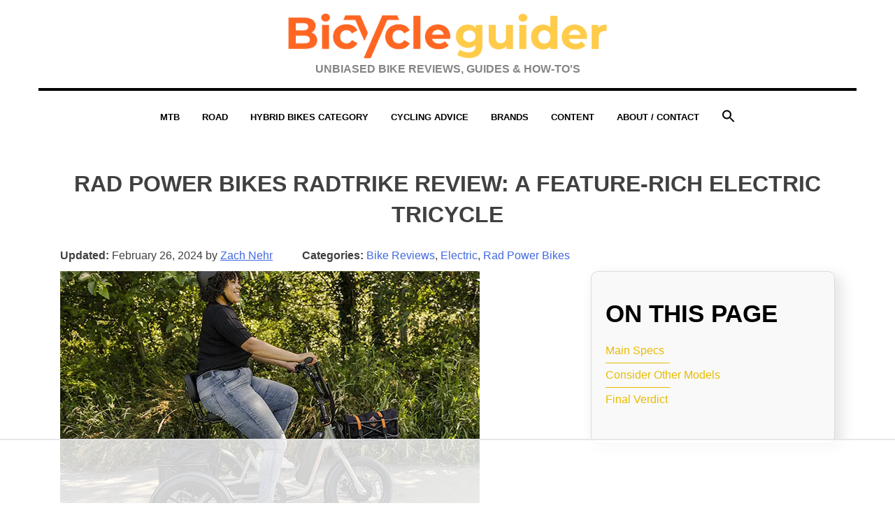

--- FILE ---
content_type: text/html
request_url: https://api.intentiq.com/profiles_engine/ProfilesEngineServlet?at=39&mi=10&dpi=936734067&pt=17&dpn=1&iiqidtype=2&iiqpcid=46616212-3fcf-4423-8481-4ac7e84df12c&iiqpciddate=1768600196371&pcid=274aad0e-c74b-488f-9478-8f01e33875be&idtype=3&gdpr=0&japs=false&jaesc=0&jafc=0&jaensc=0&jsver=0.33&testGroup=A&source=pbjs&ABTestingConfigurationSource=group&abtg=A&vrref=https%3A%2F%2Fwww.bicycle-guider.com%2Fradtrike-review%2F
body_size: 55
content:
{"abPercentage":97,"adt":1,"ct":2,"isOptedOut":false,"data":{"eids":[]},"dbsaved":"false","ls":true,"cttl":86400000,"abTestUuid":"g_8c9500a2-632c-42cb-9ecd-09f07fdc2ef6","tc":9,"sid":1035540729}

--- FILE ---
content_type: text/html; charset=utf-8
request_url: https://www.google.com/recaptcha/api2/aframe
body_size: 247
content:
<!DOCTYPE HTML><html><head><meta http-equiv="content-type" content="text/html; charset=UTF-8"></head><body><script nonce="9KXHepV9KratEJprd6MYaw">/** Anti-fraud and anti-abuse applications only. See google.com/recaptcha */ try{var clients={'sodar':'https://pagead2.googlesyndication.com/pagead/sodar?'};window.addEventListener("message",function(a){try{if(a.source===window.parent){var b=JSON.parse(a.data);var c=clients[b['id']];if(c){var d=document.createElement('img');d.src=c+b['params']+'&rc='+(localStorage.getItem("rc::a")?sessionStorage.getItem("rc::b"):"");window.document.body.appendChild(d);sessionStorage.setItem("rc::e",parseInt(sessionStorage.getItem("rc::e")||0)+1);localStorage.setItem("rc::h",'1768600210041');}}}catch(b){}});window.parent.postMessage("_grecaptcha_ready", "*");}catch(b){}</script></body></html>

--- FILE ---
content_type: text/css
request_url: https://ads.adthrive.com/sites/6476537d091c7212f8af4ff5/ads.min.css
body_size: 236
content:
/* Add 'Advertisement' before ads */
.adthrive-content:before {
content: "Advertisement";
font-family: "Quattrocento", serif;
font-size: 15px;
letter-spacing: 1px;
margin-top: 0;
margin-bottom: 10px;
display: block;
color: #888;
}
.adthrive-parallax-slot {
padding-bottom: 10px; /* parallax ads need a bit more spacing */
}
/* END 'Advertisement' */

--- FILE ---
content_type: text/plain
request_url: https://rtb.openx.net/openrtbb/prebidjs
body_size: -229
content:
{"id":"423a26ca-1fba-449d-b224-e7ebfaea636d","nbr":0}

--- FILE ---
content_type: text/plain
request_url: https://rtb.openx.net/openrtbb/prebidjs
body_size: -229
content:
{"id":"639914a6-b495-4dc7-a587-3737a12adc6a","nbr":0}

--- FILE ---
content_type: text/plain
request_url: https://rtb.openx.net/openrtbb/prebidjs
body_size: -229
content:
{"id":"5ef9110b-b34c-46d6-a3c5-e7b92a17477a","nbr":0}

--- FILE ---
content_type: text/plain
request_url: https://rtb.openx.net/openrtbb/prebidjs
body_size: -229
content:
{"id":"f7640f53-12b1-4e9a-a946-7bfd657e7d9a","nbr":0}

--- FILE ---
content_type: text/plain
request_url: https://rtb.openx.net/openrtbb/prebidjs
body_size: -229
content:
{"id":"190cafee-a974-41ca-8143-04f7bf5f1704","nbr":0}

--- FILE ---
content_type: text/plain
request_url: https://rtb.openx.net/openrtbb/prebidjs
body_size: -85
content:
{"id":"925f7cf5-29fd-462e-b81a-05a8724a9097","nbr":0}

--- FILE ---
content_type: text/plain; charset=UTF-8
request_url: https://at.teads.tv/fpc?analytics_tag_id=PUB_17002&tfpvi=&gdpr_consent=&gdpr_status=22&gdpr_reason=220&ccpa_consent=&sv=prebid-v1
body_size: 56
content:
ZmFhNWZlYjQtNmVhZi00M2VkLTk3N2ItOTI3MWQ0MmJkYzVmIy0zLTM=

--- FILE ---
content_type: text/plain
request_url: https://rtb.openx.net/openrtbb/prebidjs
body_size: -229
content:
{"id":"f08ea703-380c-462d-912c-84a63eab07cf","nbr":0}

--- FILE ---
content_type: text/plain
request_url: https://rtb.openx.net/openrtbb/prebidjs
body_size: -229
content:
{"id":"76b70f80-cea3-45b1-8383-d75b4920c07a","nbr":0}

--- FILE ---
content_type: text/plain
request_url: https://rtb.openx.net/openrtbb/prebidjs
body_size: -229
content:
{"id":"58db90a4-2894-4bb4-8b39-2f32d55e7aab","nbr":0}

--- FILE ---
content_type: text/plain; charset=utf-8
request_url: https://ads.adthrive.com/http-api/cv2
body_size: 13111
content:
{"om":["024w7jmn","032fe116-b8de-4cfe-b381-e0c0fde8ad8c","06htwlxm","08189wfv","0RF6rOHsv7/kzncxnKJSjw==","0av741zl","0avwq2wa","0b0m8l4f","0b2980m8l4f","0b298b78cxw","0c298picd1q","0cpicd1q","0l51bbpm","0n7jwr7m","0r31j41j","0r6m6t7w","0sm4lr19","0yr3r2xx","1","10011/68d08a8ac4d4d94099d36922607b5b50","10011/855b136a687537d76857f15c0c86e70b","1007_lqik9cb3","10310289136970_462615155","10310289136970_462615644","10310289136970_462615833","10310289136970_559920874","10310289136970_593674671","10310289136970_686690145","10339421-5836009-0","10339426-5836008-0","10812519","10868755","10877374","10ua7afe","110_583521237159838123","11142692","11212184","11472967","11509227","11560071","11721343","1185:1610277263","1185:1610308448","11896988","11999803","119_6028269","119_6208623","12010080","12010084","12010088","120db858-4743-444f-a3d2-1eccea794570","12123650","12142259","12151247","12219562","12219592","12219631","12219633","12219634","12441760","12441761","124843_8","124844_19","124848_7","124853_7","12491655","12491687","12491691","12552078","12850754","12850755","12850756","12gfb8kp","13dc193d-259a-45b5-b0f0-0737726c7442","13mvd7kb","14bc2157-5f1a-414d-b3d4-b5017e233660","14c431d1-8ce3-4afe-b660-a66ac2e1a8f6","14xoyqyz","1606221","1610308448","1610326728","1611092","16x7UEIxQu8","1709ff48-14e1-44db-b054-6b673f21bddf","17298k5v2f6","17743f6f-758a-44a3-94f7-3238b4f8ad03","17_23391194","17_23391296","17_23487686","17_23487692","17_23487695","17_24104651","17_24104693","17_24104714","17_24104726","17_24694809","17_24696312","17_24696320","17_24696328","17_24696334","17_24696337","17_24696340","17_24766942","17_24766984","17_24767200","17_24767229","17_24767233","17_24767234","17_24767239","17_24767241","17_24767242","17_24767245","17_24767248","17_24767251","17_24767562","17k5v2f6","1832l91i","1891/84813","1891/84814","1IWwPyLfI28","1b0f2611-822d-40af-a40d-7dd33c3adcb2","1dwefsfs","1ekh5tp4","1evtz2l1","1kpjxj5u","1ktgrre1","1m7ow47i","1n7ce9xi","1o3c69b1","1p4k6hot","1zp8pjcw","1zx7wzcw","202430_200_EAAYACog7t9UKc5iyzOXBU.xMcbVRrAuHeIU5IyS9qdlP9IeJGUyBMfW1N0_","202430_200_EAAYACogIm3jX30jHExW.LZiMVanc.j-uV7dHZ7rh4K3PRdSnOAyBBuRK60_","202430_200_EAAYACogfp82etiOdza92P7KkqCzDPazG1s0NmTQfyLljZ.q7ScyBDr2wK8_","203675","20421090_200_EAAYACogCiuNvM3f3eqfQCYvohgwlLKRPzvhev8ZbASYAZtBcMoyBKdnm3s_","205mlbis","206_262592","206_262594","206_501349","206_522709","2132:45327625","2132:45511202","2132:45999649","2132:45999652","2132:46038615","2132:46038651","2132:46038959","2132:46039469","2132:46039901","2149:12123650","2149:12147059","2149:12151096","2149:12156461","2149:12160736","2179:579593739337040696","2179:585139266317201118","2179:587183202622605216","2179:588366512778827143","2179:589289985696794383","2179:589318202881681006","2179:591283456202345442","21_rnvjtx7r","2249:581439030","2249:650628496","2249:650628516","2249:691925891","2249:700847682","2249:700873313","226226131","2307:0av741zl","2307:0b0m8l4f","2307:0is68vil","2307:1m7ow47i","2307:1zp8pjcw","2307:27s3hbtl","2307:31yw6nyu","2307:43igrvcm","2307:45astvre","2307:4b80jog8","2307:4ghpg1az","2307:4qxmmgd2","2307:4yevyu88","2307:64x7dtvi","2307:6wbm92qr","2307:74scwdnj","2307:77gj3an4","2307:794di3me","2307:8fdfc014","2307:8orkh93v","2307:8pksr1ui","2307:9am683nn","2307:9jse9oga","2307:9nex8xyd","2307:a55fh6ja","2307:a566o9hb","2307:auyahd87","2307:cbg18jr6","2307:clpej29x","2307:co17kfxk","2307:cuudl2xr","2307:cv2huqwc","2307:cymho2zs","2307:enjhwz1z","2307:fmmrtnw7","2307:g749lgab","2307:ge4000vb","2307:gi2ao982","2307:hb7p7umm","2307:hzonbdnu","2307:i2aglcoy","2307:io73zia8","2307:itmaz0g4","2307:j6rba5gh","2307:jczkyd04","2307:jd035jgw","2307:k5xe68og","2307:knmnq98o","2307:l4k37g7y","2307:mh2a3cu2","2307:mn537fcq","2307:n9sgp7lz","2307:o4v8lu9d","2307:ouycdkmq","2307:qb8hi5il","2307:qd3irxde","2307:qsssq7ii","2307:rmrep4nh","2307:rul4aywh","2307:t7jqyl3m","2307:tsa21krj","2307:tty470r7","2307:u7p1kjgp","2307:uf9j7aoe","2307:urut9okb","2307:v55v20rw","2307:vf0dq19q","2307:vtri9xns","2307:vtwgy72c","2307:w1ws81sy","2307:x9yz5t0i","2307:xbw1u79v","2307:xc88kxs9","2307:ygmhp6c6","2319_66419_12500344","2319_66419_12500354","23786257","23786440","24080387","2409_15064_70_85445183","2409_15064_70_85808977","2409_15064_70_85808987","2409_15064_70_85809022","2409_15064_70_85809046","2409_15064_70_85809050","2409_15064_70_85809052","2409_25495_176_CR52092919","2409_25495_176_CR52092920","2409_25495_176_CR52092921","2409_25495_176_CR52092922","2409_25495_176_CR52092923","2409_25495_176_CR52092954","2409_25495_176_CR52092956","2409_25495_176_CR52092957","2409_25495_176_CR52092958","2409_25495_176_CR52092959","2409_25495_176_CR52150651","2409_25495_176_CR52153848","2409_25495_176_CR52153849","2409_25495_176_CR52175340","2409_25495_176_CR52178314","2409_25495_176_CR52178315","2409_25495_176_CR52178316","2409_25495_176_CR52186411","2409_25495_176_CR52188001","2409_25495_176_CR52226370","2409_91366_409_216616","242366065","242366734","242408891","242695853","242697002","245500990","245841736","24598434","24678087","24694775","25048614","25_0l51bbpm","25_0r6m6t7w","25_13mvd7kb","25_34tgtmqk","25_4tgls8cg","25_52qaclee","25_53v6aquw","25_6bfbb9is","25_87z6cimm","25_8b5u826e","25_8y2y355b","25_9l06fx6u","25_a1rkyh5o","25_bukxj5lt","25_ctfvpw6w","25_dwjp56fe","25_fjzzyur4","25_flkujnnr","25_hkxtc1wk","25_lui7w03k","25_m2n177jy","25_op9gtamy","25_oz31jrd0","25_pz8lwofu","25_sgaw7i5o","25_sgok9phv","25_sqmqxvaf","25_t34l2d9w","25_ti0s3bz3","25_utberk8n","25_v6qt489s","25_x716iscu","25_xz6af56d","25_yi6qlg3p","25_ztlksnbe","25_zwzjgvpw","262592","262594","26298r0zyqh","2662_200562_8166427","2662_200562_8168483","2662_200562_8168520","2662_200562_8172724","2662_200562_8172741","2662_255125_8179376","2676:85807320","2711_15051_12151096","2711_64_11999803","2711_64_12142265","2711_64_12147059","2711_64_12151247","2711_64_12156461","2715_9888_262592","2715_9888_262594","2715_9888_501349","2715_9888_521168","2715_9888_549410","2715_9888_549423","2715_9888_551337","2760:176_CR52092921","2760:176_CR52092923","2760:176_CR52092954","2760:176_CR52092956","2760:176_CR52092959","2760:176_CR52150651","2760:176_CR52153848","2760:176_CR52153849","2760:176_CR52175339","2760:176_CR52175340","2760:176_CR52178314","2760:176_CR52178315","2760:176_CR52178316","2760:176_CR52186411","2760:176_CR52186412","2760:176_CR52188001","27s3hbtl","28925636","28933536","28u7c6ez","29414696","29414711","2974:8166427","2974:8168473","2974:8168479","2974:8168519","2974:8168520","2974:8168539","2974:8168540","2974:8168581","2974:8168586","29_695879901","29_695879908","29_695879924","2_206_554462","2_206_554465","2c2efd41-e79e-4591-acb0-8abd6ebd9126","2kbya8ki","2v2984qwpp9","2v4qwpp9","2wgqelaj","2y5a5qhb","2yor97dj","2yvhdypt","3003185","3018/a1a09e8fe3dee709e9aa078c8437e642","306_24696337","306_24765540","306_24767217","306_24767248","308_125204_11","31qdo7ks","31yw6nyu","32704612","32735354","32j56hnc","3335_133884_702675162","3335_25247_700109389","3335_25247_700109391","33419362","33603859","33605023","33605181","33608759","33627671","33865078","34182009","3470:2tAlke8JLD8Img5YutVv","347138009","3490:CR52092919","3490:CR52092920","3490:CR52092921","3490:CR52092922","3490:CR52092923","3490:CR52175339","3490:CR52175340","3490:CR52178314","3490:CR52178315","3490:CR52178316","3490:CR52186411","3490:CR52212686","3490:CR52212687","3490:CR52212688","34tgtmqk","35773601","361eb635-f4f7-4495-ba7c-225056c1941a","3646_185414_8687255","3646_185414_8687257","3658_121285_4dzk5e51","3658_139785_fv85xz0v","3658_149557_1zp8pjcw","3658_15078_cuudl2xr","3658_15078_u5zlepic","3658_153983_4qxmmgd2","3658_15866_tsa21krj","3658_15936_31yw6nyu","3658_15936_43igrvcm","3658_15936_io73zia8","3658_16671_T26265953","3658_18152_mwnvongn","3658_203382_vtri9xns","3658_20625_f422o4a8","3658_211122_0hly8ynw","3658_22070_T26263689","3658_22079_mne39gsk","3658_249690_t7jqyl3m","3658_255271_qb8hi5il","3658_67113_gf6myd59","36_46_11063302","36_46_12147059","36_46_12151247","36_46_12160736","3702_139777_24765461","3702_139777_24765466","3702_139777_24765468","3702_139777_24765477","3702_139777_24765481","3702_139777_24765483","3702_139777_24765484","3702_139777_24765494","3702_139777_24765500","3702_139777_24765529","3702_139777_24765531","3702_139777_24765548","381513943572","38345500","38557820","38557829","38557841","38557850","38662013","39303318","39350186","39364467","395390011","3LMBEkP-wis","3a19xks2","3a583125-4427-4592-8ce4-20759efdcb7d","3b4h1yyx","3f1olgf0","3fc37e88-0839-43da-91cf-5d6d3df14201","3i298rzr1uu","3k7yez81","3o9hdib5","3v2n6fcp","3v5u0p3e","3ws6ppdq","3x0i061s","3x7t8epg","400f961f-fa03-4f61-91a8-3d7ad151169c","4083IP31KS13kodabuilt_1988a","4083IP31KS13kodabuilt_2aa43","409_189209","409_189398","409_189409","409_192565","409_216326","409_216364","409_216366","409_216384","409_216386","409_216388","409_216396","409_216402","409_216406","409_216407","409_216408","409_216416","409_216496","409_220171","409_220336","409_220359","409_220364","409_223589","409_223597","409_225978","409_225982","409_225983","409_225987","409_225988","409_225990","409_225993","409_226321","409_226322","409_226324","409_226326","409_226334","409_226336","409_226337","409_226342","409_226346","409_226351","409_226352","409_226354","409_226361","409_227223","409_227224","409_227226","409_227227","409_227235","409_227240","409_227260","409_228054","409_228064","409_228065","409_228077","409_228089","409_228346","409_228351","409_228354","409_228356","409_228358","409_228362","409_228373","409_228376","409_230727","409_231798","40okvfnu","42231859","43163373","43163413","43163415","43919974","43919976","43919984","43919985","43919986","439246469228","43e99405-4699-4093-a2e7-506855e2a4e0","43igrvcm","44629254","45495925","458901553568","45999649","45astvre","4642109_46_12123650","4642109_46_12142259","46_12123650","46_12142259","47192068","47869802","481703827","482abb1e-aa81-46b8-a260-556e3da1b1f9","48424543","485027845327","48574716","48594493","48615561","48877306","49039749","49123012","4941616","4941618","4947806","4972638","4972640","4aqwokyz","4c914f76-19ba-43ed-a789-fa65fb115db1","4dzk5e51","4e8d9ad6-54db-48fd-a6f5-4ee9d587e339","4fk9nxse","4ghpg1az","4qbpxpiz","4qks9viz","4qxmmgd2","4tgls8cg","4yevyu88","4zai8e8t","501349","501_76_9bf2bef7-5db5-43bc-9711-aa836b7facd8","50479792","513182805","514819301","516_70_86884724","52144870","521_425_203499","521_425_203500","521_425_203501","521_425_203502","521_425_203504","521_425_203505","521_425_203506","521_425_203507","521_425_203508","521_425_203509","521_425_203514","521_425_203515","521_425_203516","521_425_203517","521_425_203518","521_425_203519","521_425_203521","521_425_203524","521_425_203525","521_425_203526","521_425_203529","521_425_203534","521_425_203535","521_425_203536","521_425_203539","521_425_203542","521_425_203543","521_425_203544","521_425_203614","521_425_203615","521_425_203617","521_425_203618","521_425_203621","521_425_203622","521_425_203623","521_425_203624","521_425_203625","521_425_203627","521_425_203631","521_425_203632","521_425_203633","521_425_203635","521_425_203636","521_425_203639","521_425_203645","521_425_203647","521_425_203649","521_425_203651","521_425_203653","521_425_203656","521_425_203657","521_425_203660","521_425_203668","521_425_203674","521_425_203675","521_425_203677","521_425_203678","521_425_203680","521_425_203681","521_425_203683","521_425_203686","521_425_203689","521_425_203692","521_425_203693","521_425_203694","521_425_203695","521_425_203696","521_425_203699","521_425_203700","521_425_203702","521_425_203703","521_425_203705","521_425_203706","521_425_203708","521_425_203709","521_425_203710","521_425_203711","521_425_203712","521_425_203714","521_425_203715","521_425_203723","521_425_203728","521_425_203729","521_425_203730","521_425_203731","521_425_203732","521_425_203733","521_425_203735","521_425_203736","521_425_203738","521_425_203739","521_425_203740","521_425_203741","521_425_203742","521_425_203743","521_425_203744","521_425_203745","521_425_203750","521_425_203863","521_425_203864","521_425_203867","521_425_203868","521_425_203870","521_425_203871","521_425_203874","521_425_203877","521_425_203878","521_425_203879","521_425_203880","521_425_203882","521_425_203884","521_425_203885","521_425_203887","521_425_203889","521_425_203890","521_425_203891","521_425_203892","521_425_203893","521_425_203894","521_425_203896","521_425_203897","521_425_203898","521_425_203900","521_425_203901","521_425_203905","521_425_203906","521_425_203909","521_425_203911","521_425_203912","521_425_203913","521_425_203917","521_425_203921","521_425_203924","521_425_203925","521_425_203926","521_425_203928","521_425_203929","521_425_203932","521_425_203933","521_425_203934","521_425_203935","521_425_203936","521_425_203938","521_425_203939","521_425_203940","521_425_203943","521_425_203945","521_425_203946","521_425_203947","521_425_203948","521_425_203950","521_425_203951","521_425_203952","521_425_203956","521_425_203960","521_425_203961","521_425_203963","521_425_203965","521_425_203966","521_425_203969","521_425_203970","521_425_203972","521_425_203973","521_425_203975","521_425_203976","521_425_203977","521_425_203978","521_425_203979","521_425_203981","521_425_203982","52321815","5316_139700_16d52f38-95b7-429d-a887-fab1209423bb","5316_139700_24bb9d5d-487a-4688-874e-6e8caa5997a5","5316_139700_25804250-d0ee-4994-aba5-12c4113cd644","5316_139700_4d1cd346-a76c-4afb-b622-5399a9f93e76","5316_139700_605bf0fc-ade6-429c-b255-6b0f933df765","5316_139700_68a521b0-30ee-4cfb-88fb-d16005cbe6ba","5316_139700_6aefc6d3-264a-439b-b013-75aa5c48e883","5316_139700_709d6e02-fb43-40a3-8dee-a3bf34a71e58","5316_139700_76cc1210-8fb0-4395-b272-aa369e25ed01","5316_139700_7ffcb809-64ae-49c7-8224-e96d7c029938","5316_139700_83b9cb16-076b-42cd-98a9-7120f6f3e94b","5316_139700_87802704-bd5f-4076-a40b-71f359b6d7bf","5316_139700_892539b2-17b7-4110-9ce7-200203402aac","5316_139700_8f247a38-d651-4925-9883-c24f9c9285c0","5316_139700_90aab27a-4370-4a9f-a14a-99d421f43bcf","5316_139700_af6bd248-efcd-483e-b6e6-148c4b7b9c8a","5316_139700_b801ca60-9d5a-4262-8563-b7f8aef0484d","5316_139700_bd0b86af-29f5-418b-9bb4-3aa99ec783bd","5316_139700_cbda64c5-11d0-46f9-8941-2ca24d2911d8","5316_139700_d1c1eb88-602b-4215-8262-8c798c294115","5316_139700_dc9214ed-70d3-4b6b-a90b-ca34142b3108","5316_139700_dcb3e802-4a6b-4f1a-9225-5aaee19caaea","5316_139700_e3299175-652d-4539-b65f-7e468b378aea","5316_139700_e57da5d6-bc41-40d9-9688-87a11ae6ec85","5316_139700_ed348a34-02ad-403e-b9e0-10d36c592a09","5316_139700_f3752d36-6c45-4d44-aaf0-644b3354f79f","53v6aquw","542854698","549410","549423","5510:1evtz2l1","5510:cymho2zs","5510:emhpbido","5510:kecbwzbd","5510:ls74a5wb","5510:ouycdkmq","5510:pefxr7k2","55116643","55116649","551337","55178669","553781814","553799","554462","554465","554471","555_165_784880263591","555_165_785326944609","5563_66529_OADD2.1316115555006003_1IJZSHRZK43DPWP","5563_66529_OADD2.1316115555006019_1AQHLLNGQBND5SG","5563_66529_OADD2.1316115555006035_1BOR557HKKGBS8T","5563_66529_OADD2.1316115555006067_1AFF9YF5EFIKTFD","5563_66529_OADD2.1318314576104773_1JP4LEI91IBZTJK","5563_66529_OADD2.1323812136496826_16NFPQEA9UKW78D","5563_66529_OADD2.1323812136496874_1KM8OWBR3X3PRKU","5563_66529_OADD2.1323812136498266_19VO1I9L22YEYIS","5563_66529_OADD2.1323812136498330_14H1GRWC8VKK7WM","5563_66529_OADD2.1324911647936587_1DY6BY7YN9IJHFZ","5563_66529_OADD2.1327110671252253_1GA0WX2XBLZBQQE","5563_66529_OADD2.1327110671253373_1CW0YAYVGIF381Y","5563_66529_OADD2.1327110671253389_15BHBSKQES7FKYV","5563_66529_OADD2.1329309694466319_1YC2CW4EVNKXCZA","5563_66529_OADD2.7215977601462_10T8Y440H3AKA6PVS2","5563_66529_OADD2.7216038222963_163X1V9GDJK1NZYZXG","5563_66529_OADD2.7216038222964_1167KJ7QKWPNTF6JEQ","5563_66529_OADD2.7284328140867_1QMTXCF8RUAKUSV9ZP","5563_66529_OADD2.7284328163393_196P936VYRAEYC7IJY","5563_66529_OADD2.7353135343210_1Q4LXSN5SX8NZNBFZM","5563_66529_OADD2.7353135343668_1BTJB8XRQ1WD0S0520","5563_66529_OADD2.7353135343868_1E1TPI30KD80KE1BFE","5563_66529_OADD2.7353135343869_1G0D9YQUG9JX02VYLG","5563_66529_OADD2.7353140498605_1QN29R6NFKVYSO2CBH","5563_66529_OADD2.7902842467830_1H35LDI74OC2J4TOYK","5563_66529_OAIP.0ff7390ac22c394411802ff5ac3698db","5563_66529_OAIP.104c050e6928e9b8c130fc4a2b7ed0ac","5563_66529_OAIP.1a822c5c9d55f8c9ff283b44f36f01c3","5563_66529_OAIP.1c76eaab97db85bd36938f82604fa570","5563_66529_OAIP.36e383a66f70256e8ed79426b20e2632","5563_66529_OAIP.42b6cf446e6e28a6feded14340c6b528","5563_66529_OAIP.4d6d464aff0c47f3610f6841bcebd7f0","5563_66529_OAIP.655319e0088bfe0dd27d2aa6bcdc0394","5563_66529_OAIP.7139dd6524c85e94ad15863e778f376a","5563_66529_OAIP.94cc0ee245dcee81870f6b0ee667350d","5563_66529_OAIP.9827a9e6db54e2803d0974cada5d53b1","5563_66529_OAIP.9fe96f79334fc85c7f4f0d4e3e948900","5563_66529_OAIP.b68940c0fa12561ebd4bcaf0bb889ff9","5563_66529_OAIP.ba83b842e6f84df89a22c79a5c820abd","5563_66529_OAIP.bd9b8756f38723303a6fbc94e7eda244","5563_66529_OAIP.e30feee754b5e1f5fc20b80d8db77282","5563_66529_OAIP.e84cfd1c4649ba79d393ab1648c93016","55726194","557_409_216364","557_409_216366","557_409_216396","557_409_216486","557_409_216616","557_409_220139","557_409_220149","557_409_220332","557_409_220333","557_409_220334","557_409_220336","557_409_220338","557_409_220343","557_409_220344","557_409_220350","557_409_220353","557_409_220364","557_409_220366","557_409_223589","557_409_223599","557_409_225988","557_409_226312","557_409_226354","557_409_228054","557_409_228055","557_409_228064","557_409_228065","557_409_228105","557_409_228115","557_409_228348","557_409_228349","557_409_228351","557_409_228354","557_409_228363","557_409_228370","557_409_228385","557_409_230729","557_409_235544","557_409_235548","558_93_13mvd7kb","558_93_1zp8pjcw","558_93_4aqwokyz","558_93_77gj3an4","558_93_b704x17p","558_93_cv2huqwc","558_93_m2n177jy","558_93_op9gtamy","558_93_pz8lwofu","558_93_sqmqxvaf","558_93_tk209rcs","558_93_tsa21krj","558_93_ztlksnbe","558_93_zwzjgvpw","55965333","56018481","560_74_18236268","560_74_18236273","560_74_18236301","5626536529","5626560399","56341213","5636:12023788","56566551","56635908","56635945","56635955","5670:8168539","56794606","56824595","56af8720-934a-492c-9bd5-5ab996b61786","57149985","57161236","5826501063","58310259131_553781814","587183202622605216","589289985696794383","591283456202345442","5926525161","593674671","594033992319641821","59751535","59751572","59780459","59780461","59780463","59780473","59780474","59818357","59819144","59873208","59873214","59873222","59873223","59873224","59873227","59873228","59873230","59873231","5989_84349_553781220","59905147-5648-4cd3-a10b-00015d86ec58","5b3000de-8e4d-48b3-a880-4b5e820857aa","5c7ac6fc-b602-4d8d-931a-6e85c81f6875","5dd5limo","5fz7vp77","5ia3jbdy","5mh8a4a2","600618969","60398509","60398729","60451943","60618611","609577512","60f5a06w","61085224","61102880","61210719","61213159","61213556","613049226","613344ix","61524915","61543386","61643784","616794222","61823051","61823068","618576351","618653722","618876699","618980679","618_200_EAAYACogbnN80LFQVUuUmiejiPFsxyigtKzbN.aseWihVE8Lq0oyBClZm0c_","61900466","619089559","61916211","61916223","61916225","61916229","61932920","61932925","61932933","61932957","62187798","62217768","6226505231","6226507991","6226508465","6226518747","6226528713","6245d18d-dea3-41fa-afcb-1c970b1b9d8e","6250_66552_943382804","627225143","627227759","627290883","627301267","627309156","627309159","627506494","627506662","627506665","62783174","628013471","628013474","628015148","628086965","628153053","628153173","628222860","628223277","628359076","628360579","628360582","628444259","628444262","628444349","628444433","628444439","628456307","628456310","628456379","628456382","628456391","628456403","628622163","628622169","628622172","628622178","628622244","628622247","628622250","628683371","628687043","628687157","628687460","628687463","628803013","628841673","628990952","629007394","629009180","629167998","629168001","629168010","629168565","629171196","629171202","629255550","629350437","62946736","62946743","62946748","629488423","62978299","62978305","62980383","62980385","62981075","629817930","62981822","62987257","629984747","630137823","63069895","630c6cdd-7827-422b-899e-7ab1ea166f1d","6365_61796_685193681490","6365_61796_685193681499","6365_61796_725871022959","6365_61796_729220897126","6365_61796_741410637246","6365_61796_742174851279","6365_61796_784844652399","6365_61796_784844653116","6365_61796_784880263591","6365_61796_784880274628","6365_61796_784880275657","6365_61796_784971491009","6365_61796_785326944429","6365_61796_785326944648","6365_61796_785452880867","6365_61796_785452881104","6365_61796_787899938824","6365_61796_787899938827","6365_61796_790586041893","6365_61796_790703534096","6365_61796_790703534105","63barbg1","645291104","648104664","64x7dtvi","651637446","651637459","651637461","651637462","652348590","6547_67916_MpTlQzByGGwfUx2jOsh4","6547_67916_oWvMb0F7pUtKR1e7uten","659216891404","659319576","659713728691","66_ubxqlryiklsidhz4fog1","673375558002","680597458938","680_99480_700109389","680_99480_700109391","683738007","683738706","684141613","686051762","688070999","688078501","694163531","694906156","695459254","695879872","695879875","695879889","695879895","695879908","695879935","696314600","696332890","696506138","697189859","697189861","697189863","697189865","697189873","697189874","697189880","697189885","697189892","697189907","697189924","697189925","697189927","697189930","697189936","697189954","697189960","697189965","697189984","697189985","697189989","697189993","697189994","697189996","697189999","697190001","697190006","697190007","697190010","697190012","697190014","697190019","697190037","697190091","697525780","697525781","697525793","697525795","697525805","697525824","697525832","697876985","697876986","697876988","697876994","697876997","697876998","697876999","697877001","697893306","698637249","698637285","699109671","699183155","699512010","699812344","699812857","699813340","699824707","6bfbb9is","6d467ef0-5bd3-4562-9752-5937984f7bfd","6l5qanx0","6lmy2lg0","6mrds7pc","6p9v1joo","6rbncy53","6u4glzf8","6wbm92qr","700109389","700117707","700117708","701083007","701276081","701278088","702040065","702397981","702423494","702523368","702759138","702759712","703943411","703943422","704775140","705571322","70_82133853","70_83443084","70_86884730","70_86884732","712278994058","7354_138543_85444969","7354_138543_85445179","7354_138543_85445183","7354_138543_85445193","7354_138543_85809007","7354_138543_85809016","7414_121891_6151445","74243_74_18268053","74scwdnj","7732580","77gj3an4","788031112219","790756479541","79096173","7942915","794di3me","7969_149355_45999649","7969_149355_45999652","7brjk2xx","7cmeqmw8","7dilm6gm","7fc6xgyo","7jvs1wj8","7nvw7gw6","7pmot6qj","7qevw67b","7xb3th35","80415669","8152859","8152878","8152879","8153731","8153732","8154364","8161137","8168539","8172862","81815ab3-1c3c-4d5d-8808-f71a43258f0a","82133854","82133859","8341_230731_579199547309811353","8341_230731_579593739337040696","8341_230731_584799581434975825","8341_230731_585139266317201118","8341_230731_587183202622605216","8341_230731_588366512778827143","8341_230731_588463996220411211","8341_230731_588837179414603875","8341_230731_588969843258627169","8341_230731_589318202881681006","8341_230731_590157627360862445","8341_230731_591283456202345442","83443036","83443086","83443087","83558183","84105_751141131","84105_751141144","84578111","84578122","84578143","84578144","84832e89-7b9e-4ddb-8872-93ebc06d41f7","85444969","85445161","85445175","85445183","85445193","85807320","85807351","85808977","85808987","85809016","85809022","85809043","85809046","85809050","85809052","85809095","85809113","86109597","86509222","86509229","86509230","86884724","86884730","86884731","86884732","86884733","86c4a57b-4d4a-423d-901b-67dfd65f9d85","87ih4q97","87z6cimm","88o5ox1x","8ax1f5n9","8b5u826e","8fdfc014","8h0jrkwl","8orkh93v","8osostik","8pksr1ui","8ptlop6y","8r6lubnd","8tfoj0tt","8vnf9hi0","8vv4rx9p","8w4klwi4","8y2y355b","9057/0328842c8f1d017570ede5c97267f40d","9057/211d1f0fa71d1a58cabee51f2180e38f","90_12219631","90_12219633","90_12219634","90_12452427","90_12452428","90_12491645","90_12491656","90_12491675","90_12491683","90_12491684","90_12491687","90_12552078","90_12837806","90_12850756","9173960","91950610","943ya3vk","97_8152859","97_8152879","97fzsz2a","9925w9vu","9ah9v9y9","9cbe2f27-6ed1-4cbf-8bd1-beb211275865","9g0s2gns","9j298se9oga","9jse9oga","9l06fx6u","9nex8xyd","9rqgwgyb","9rvsrrn1","9vtd24w4","9vykgux1","Banner_cat3__pkg__bat_0_mat_0_20250620_HDQ20","Banner_cat3__pkg__bat_0_mat_0_20250620_x5IGv","Banner_cat3__pkg__bat_0_mat_0_20251023_VDk73","Banner_cat3__pkg__bat_0_mat_0_20251023_tmk8R","E4WSOMeLzPI","HFN_IsGowZU","JrsFzuidZ27+DKFFRYfoaw==","YM34v0D1p1g","YlnVIl2d84o","a0oxacu8","a0r398qn","a1298rkyh5o","a1bwop41","a1rkyh5o","a48d00a0-dc17-404c-986b-91d9191445ff","a55fh6ja","a566o9hb","a7a201e3-c7c9-424d-be03-3b985f4924fa","a8fc2672-f430-4c16-853e-59222b144af0","aa3mqupu","aaca8c00-f243-4abf-9e75-f66710c2664b","abhu2o6t","ac522568-5937-4eba-a438-5c63cc769e7a","aeb448d7-b909-4f22-af86-d83d3b4c0eb4","ai51bqq6","auyahd87","axa2hq5l","axw5pt53","b/ZHs3rLdvwDBq+46Ruzsw==","b3sqze11","b6e63db2-b8b3-4079-a232-964e48ba8658","b704x17p","be4hm1i2","bfcopl4k","bj4kmsd6","bjuitpum","blXOWD88304","bmp4lbzm","bw5y4xkp","c-Mh5kLIzow","c03fbec2-ccbd-4b12-8a82-783db15e4c35","c1hsjx06","c3298dhicuk","c3dhicuk","c7298i6r1q4","c7i6r1q4","cbg18jr6","cd40m5wq","cfd9c09f-6ecf-4deb-b4b4-f80a118b8b91","ch5fuz3g","clpej29x","co17kfxk","cqant14y","cr-1oplzoysu9vd","cr-1oplzoysuatj","cr-1oplzoysubwe","cr-1oplzoysubxe","cr-2lvowxcau9vd","cr-3f8qyes3ubxe","cr-3kc0l701uatj","cr-3kc0l701ubwe","cr-3zgb5amhuatj","cr-6ovjht2eu9vd","cr-6ovjht2euatj","cr-6ovjht2eubwe","cr-6ovjht2eubxe","cr-72occ8olu9vd","cr-72occ8olubwe","cr-8hpf4y34ubwe","cr-96xuyi3su8rm","cr-96xuyi3tu8rm","cr-96xuyi3tu9xg","cr-96xuyi3uu9xg","cr-96xuyi4xu8rm","cr-97pzzgzrubqk","cr-97y25lzsubqk","cr-98q00h3ru8rm","cr-98qx3d4yubqk","cr-98ru5j2tu8rm","cr-98ru5j2tubxf","cr-98txxk5qubxf","cr-98utwg4pu8rm","cr-98utwg4pu9xg","cr-98utwg4su8rm","cr-98utwg4tu8rm","cr-98xywk4uubxf","cr-98xywk4vu8rm","cr-99bo9kj0u9vd","cr-9cqtwg3px6rhx5","cr-Bitc7n_p9iw__vat__49i_k_6v6_h_jce2vj5h_G0l9Rdjrj","cr-Bitc7n_p9iw__vat__49i_k_6v6_h_jce2vj5h_PxWzTvgmq","cr-Bitc7n_p9iw__vat__49i_k_6v6_h_jce2vj5h_ZUFnU4yjl","cr-Bitc7n_p9iw__vat__49i_k_6v6_h_jce2vj5h_buspHgokm","cr-Bitc7n_p9iw__vat__49i_k_6v6_h_jce2vj5h_yApYgdjrj","cr-a9s2xe8tubwj","cr-aaqt0j2subwj","cr-aaqt0j7wubwj","cr-aaqt0k0tubwj","cr-aaqt0k1vubwj","cr-aav1zg0qubwj","cr-aav1zg0tubwj","cr-aav1zg0vubwj","cr-aav22g0uubwj","cr-aav22g0wubwj","cr-aav22g2rubwj","cr-aav22g2wubwj","cr-aav22g2yubwj","cr-aav22g3uubwj","cr-aavwye1subwj","cr-aavwye1uubwj","cr-aawz1i3vubwj","cr-aawz2m3vubwj","cr-aawz2m4qubwj","cr-aawz2m4vubwj","cr-aawz2m4yubwj","cr-aawz2m5rubwj","cr-aawz3f0uubwj","cr-aawz3f0wubwj","cr-aawz3f1rubwj","cr-aawz3f2tubwj","cr-aawz3f3qubwj","cr-aawz3f3uubwj","cr-aawz3f3xubwj","cr-aawz3f3yubwj","cr-aawz3i2xubwj","cr-aawz3jzxubwj","cr-b7np20xjubwe","cr-c5zb4r7iu9vd","cr-c5zb4r7iuatj","cr-c5zb4r7iubwe","cr-cz5eolb5uatj","cr-cz5eolb5ubwe","cr-dby2yd7wx7tmu","cr-etupep94ubwe","cr-g7xv5h7qvft","cr-gaqt1_k4quarex4qntt","cr-ghun4f53u9vd","cr-ghun4f53uatj","cr-ghun4f53ubwe","cr-ghun4f53ubxe","cr-h6q46o706lrgv2","cr-hxf9stx0u9vd","cr-hxf9stx0ubwe","cr-hxf9stx0ubxe","cr-jdpxte6eubwe","cr-k1raq3v1uatj","cr-kz4ol95lu9vd","cr-kz4ol95lubwe","cr-lg354l2uvergv2","cr-nposu7qtuatj","cr-nposu7qtubwe","cr-pdje0qdqu9vd","cr-rxqz55xfuatj","cr-sk1vaer4u9vd","cr-sk1vaer4ubwe","cr-u2cok0fcu9vd","cr-u8cu3kinuatj","cr-w5suf4cpuatj","cr-w5suf4cpubwe","cr-wm8psj6gu9vd","cr-wm8psj6gubwe","cr-x5xes1eju9vd","cr-x5xes1ejuatj","cr-zsg7lhm6uatj","csa082xz","ctfvpw6w","cuudl2xr","cv2982huqwc","cv2huqwc","cymho2zs","czt3qxxp","czvjwngv","d4pqkecm","d63a60eb-bc1b-4ad4-b3f1-75ea968fa4b7","d64b76b8-880b-40e8-82fb-db14efb93e9b","d86ebvqg","d8ijy7f2","d9cea90d-84cb-443a-9e25-f084f04f7ed1","daw00eve","de66hk0y","df7864c1-0b51-412c-853f-ad9d5175fe63","dif1fgsg","dkauyk7l","dmoplxrm","duxvs448","dwjp56fe","dzn3z50z","e1298a2wlmi","e16ef139-ef88-44a9-a5dc-d6514f752f4a","e1a2wlmi","e2c76his","e2qeeuc5","e3ae2d95-bd35-470b-85c5-9ec0b677d2b8","e406ilcq","e4f2a874-fbc0-44a0-b000-a6227f08843f","e66be80e-0915-4c10-bf90-5c1d10dd5269","e8e761e1-106a-473c-be3e-d3a71388eaed","e8n9ryop","eb9vjo1r","ecdf3ad0-cc5e-4b2c-9563-01d06491cfdd","ed2985kozku","ekocpzhh","emhpbido","enjhwz1z","extremereach_creative_76559239","ey0u83c2","f0u03q6w","f3craufm","f422o4a8","fcn2zae1","fdujxvyb","fgrpby3o","fjp0ceax","fjzzyur4","flgb97td","flpqb4b8","fmbxvfw0","fmmrtnw7","ftguiytk","fv85xz0v","fwpo5wab","fy298bdgtuw","fybdgtuw","g2ozgyf2","g4iapksj","g4kw4fir","g529811rwow","g749lgab","g80wmwcu","g82988ob0qg","g88ob0qg","gb15fest","ge4000vb","gf6myd59","gjwam5dw","gnalgf6a","gnm8sidp","gy298pb2tdl","h32sew6s","h4x8d2p8","h5p8x4yp","hb7p7umm","hf9btnbz","hgrz3ggo","hueqprai","hxxrc6st","hzonbdnu","i2aglcoy","i776wjt4","i8q65k6g","i90isgt0","iaqttatc","ib90d3k7","id2edyhf","ikl4zu8e","il0stagy","imu4u2yg","io24rg11","io73zia8","is1l9zv2","itaqmlds","iti1dt76","itmaz0g4","j33prfbe","j39smngx","j4r0agpc","j5j8jiab","j6rba5gh","jaz5omfl","jczkyd04","jd035jgw","jdmljx89","jf0p7mje","jgsvxgob","jo298x7do5h","jr169syq","jr298169syq","jyl47760","jzsj79p7","k159qvvl","k2gvmi4i","k37d20v0","k4i0qcx1","k6n08fc0","k91k5sw2","kecbwzbd","kgfwtasx","kk5768bd","klqiditz","kniwm2we","knoebx5v","ksrdc5dk","kx5rgl0a","kz8629zd","l4fh84wa","l4k37g7y","l9xck988","lc408s2k","ldnbhfjl","ljdwfbp9","llejctn7","lmkhu9q3","lorc1u2k","lqik9cb3","ls74a5wb","ls8qobn6","lui7w03k","m00a5urx","m1gs48fk","m2n177jy","m3rl0p17","m4xt6ckm","m9tz4e6u","mOAmgFeLhpXgVdXDh8h37Q==","mh2a3cu2","mk19vci9","mn537fcq","mne39gsk","mrxgofeg","mtsc0nih","mwnvongn","mxeigr8p","mypycgyd","n1nubick","n3egwnq7","n9sgp7lz","na2pno8k","nmm1c7f0","nn71e0z5","nrs1hc5n","ns92t3ad","nv0uqrqm","o084vu7c","o1298jh90l5","o2s05iig","o4jf439x","o705c5j6","oczmkbuu","ofoon6ir","okkdbng9","op9gtamy","ot91zbhz","ou298ycdkmq","ouycdkmq","oz31jrd0","ozdii3rw","pefxr7k2","pi2986u4hm4","pi6u4hm4","piwneqqj","poc1p809","poolh6t5","ppn03peq","prq4f8da","ptb9camj","pvu20l8t","pz8lwofu","pzb03410","pzgd3hum","q0eDVM5+m0CR7ZqJ2kxA+A==","q0j2syjy","q5h0j084","q88tlep8","q9plh3qd","qCQnxJ3C04M","qb8hi5il","qc6w6bra","qffuo3l3","qgapfc2j","qjrjt3pn","qp002yqd","qqvgscdx","qsssq7ii","qx169s69","qxyinqse","r35763xz","r3co354x","rBRHUYXAz2H6JBkL01x5","ralux098","riaslz7g","rmenh8cz","rmrep4nh","rnd2v82r","rnvjtx7r","rrlikvt1","rxj4b6nw","s4s41bit","s9kmbxbp","sagk476t","sgaw7i5o","sgd7bqgu","st298jmll2q","sttgj0wj","t0idwomg","t2298dlmwva","t2dlmwva","t34l2d9w","t3qhlocr","t52988zjs8i","t58zjs8i","t5alo5fu","t5kb9pme","t6b3otvc","t7298jqyl3m","t7jqyl3m","ti0s3bz3","tjhavble","tk209rcs","tqejxuf9","tsa21krj","tsf8xzNEHyI","twf10en3","tzfwpx0v","u30fsj32","u5zlepic","u6298m6v3bh","u7686i20","u7p1kjgp","uf7vbcrs","uf9j7aoe","uhebin5g","ujqkqtnh","ulu6uool","urut9okb","usle8ijx","ut42112berk8n","utberk8n","uthwjnbu","v224plyd","v3xdjj0n","v55v20rw","v6298jdn8gd","v6qt489s","v8cahio3","vbivoyo6","vduh3dsy","ven7pu1c","vew4by92","vf0dq19q","vj7hzkpp","vk7simkb","vntg5tj3","vosqszns","vtri9xns","vtwgy72c","w1ws81sy","w6eb7c37","w9z4nv6x","waryafvp","wbz5nuns","wix9gxm5","wn2a3vit","wpkv7ngm","wt0wmo2s","wt2980wmo2s","wu5qr81l","ww9yxw2a","wxfnrapl","x0lqqmvd","x40ta9u0","x716iscu","x9yz5t0i","xdaezn6y","xe298jccf8o","xgzzblzl","xies7jcx","xncaqh7c","xtxa8s2d","xwhet1qh","xxv36f9n","xz9ajlkq","xzwdm9b7","y141rtv6","y51tr986","ya4kstni","ybgpfta6","ygmhp6c6","yi6qlg3p","yl0m4qvg","yl9likui","yn298wg50ce","yn41a46n","yq5t5meg","z8hcebyi","z8p3j18i","zaiy3lqy","zfexqyi5","zi298bvsmsx","zibvsmsx","zmrf3d2x","zn3r9acx","zobh5nop","zonj6ubl","ztlksnbe","zvfjb0vm","zw6jpag6","zwzjgvpw","7979132","7979135"],"pmp":[],"adomains":["1md.org","a4g.com","about.bugmd.com","acelauncher.com","adameve.com","adelion.com","adp3.net","advenuedsp.com","aibidauction.com","aibidsrv.com","akusoli.com","allofmpls.org","arkeero.net","ato.mx","avazutracking.net","avid-ad-server.com","avid-adserver.com","avidadserver.com","aztracking.net","bc-sys.com","bcc-ads.com","bidderrtb.com","bidscube.com","bizzclick.com","bkserving.com","bksn.se","brightmountainads.com","bucksense.io","bugmd.com","ca.iqos.com","capitaloneshopping.com","cdn.dsptr.com","clarifion.com","clean.peebuster.com","cotosen.com","cs.money","cwkuki.com","dallasnews.com","dcntr-ads.com","decenterads.com","derila-ergo.com","dhgate.com","dhs.gov","digitaladsystems.com","displate.com","doyour.bid","dspbox.io","envisionx.co","ezmob.com","fla-keys.com","fmlabsonline.com","g123.jp","g2trk.com","gadgetslaboratory.com","gadmobe.com","getbugmd.com","goodtoknowthis.com","gov.il","grosvenorcasinos.com","guard.io","hero-wars.com","holts.com","howto5.io","http://bookstofilm.com/","http://countingmypennies.com/","http://fabpop.net/","http://folkaly.com/","http://gameswaka.com/","http://gowdr.com/","http://gratefulfinance.com/","http://outliermodel.com/","http://profitor.com/","http://tenfactorialrocks.com/","http://vovviral.com/","https://instantbuzz.net/","https://www.royalcaribbean.com/","ice.gov","imprdom.com","justanswer.com","liverrenew.com","longhornsnuff.com","lovehoney.com","lowerjointpain.com","lymphsystemsupport.com","meccabingo.com","media-servers.net","medimops.de","miniretornaveis.com","mobuppsrtb.com","motionspots.com","mygrizzly.com","myiq.com","myrocky.ca","national-lottery.co.uk","nbliver360.com","ndc.ajillionmax.com","nibblr-ai.com","niutux.com","nordicspirit.co.uk","notify.nuviad.com","notify.oxonux.com","own-imp.vrtzads.com","paperela.com","paradisestays.site","parasiterelief.com","peta.org","pfm.ninja","photoshelter.com","pixel.metanetwork.mobi","pixel.valo.ai","plannedparenthood.org","plf1.net","plt7.com","pltfrm.click","printwithwave.co","privacymodeweb.com","rangeusa.com","readywind.com","reklambids.com","ri.psdwc.com","royalcaribbean.com","royalcaribbean.com.au","rtb-adeclipse.io","rtb-direct.com","rtb.adx1.com","rtb.kds.media","rtb.reklambid.com","rtb.reklamdsp.com","rtb.rklmstr.com","rtbadtrading.com","rtbsbengine.com","rtbtradein.com","saba.com.mx","safevirus.info","securevid.co","seedtag.com","servedby.revive-adserver.net","shift.com","simple.life","smrt-view.com","swissklip.com","taboola.com","tel-aviv.gov.il","temu.com","theoceanac.com","track-bid.com","trackingintegral.com","trading-rtbg.com","trkbid.com","truthfinder.com","unoadsrv.com","usconcealedcarry.com","uuidksinc.net","vabilitytech.com","vashoot.com","vegogarden.com","viewtemplates.com","votervoice.net","vuse.com","waardex.com","wapstart.ru","wayvia.com","wdc.go2trk.com","weareplannedparenthood.org","webtradingspot.com","www.royalcaribbean.com","xapads.com","xiaflex.com","yourchamilia.com"]}

--- FILE ---
content_type: text/plain
request_url: https://rtb.openx.net/openrtbb/prebidjs
body_size: -229
content:
{"id":"136d60e6-9f65-4a2d-b3e8-e96ca6d8c8a8","nbr":0}

--- FILE ---
content_type: text/plain
request_url: https://rtb.openx.net/openrtbb/prebidjs
body_size: -229
content:
{"id":"644a71b3-02d4-4419-861a-a6cd58bfeabe","nbr":0}

--- FILE ---
content_type: text/plain
request_url: https://rtb.openx.net/openrtbb/prebidjs
body_size: -229
content:
{"id":"48e9f51f-ab0e-4202-8c92-8f0f30c36f85","nbr":0}

--- FILE ---
content_type: text/plain
request_url: https://rtb.openx.net/openrtbb/prebidjs
body_size: -229
content:
{"id":"94120bbc-cb05-4591-9686-ebb11e0c8bb6","nbr":0}

--- FILE ---
content_type: text/plain
request_url: https://rtb.openx.net/openrtbb/prebidjs
body_size: -229
content:
{"id":"b51bf3fc-bc5a-4240-b802-480891b74af8","nbr":0}